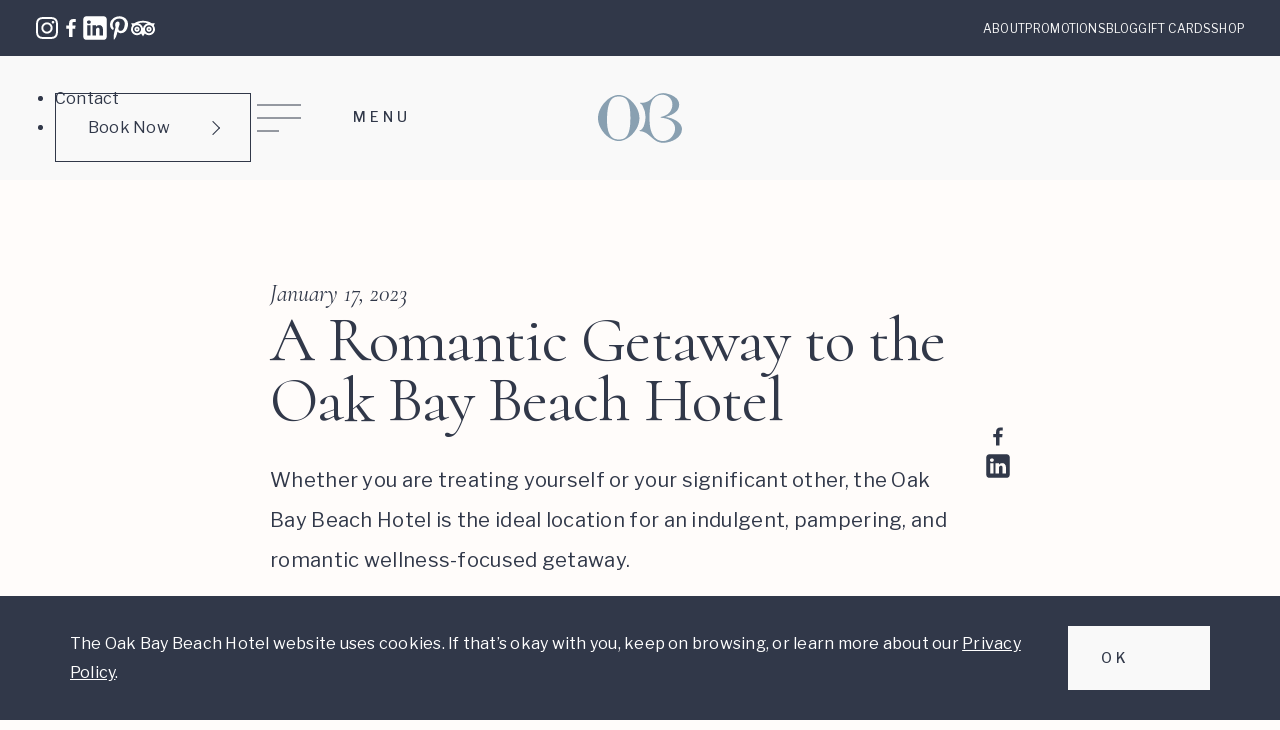

--- FILE ---
content_type: text/html; charset=UTF-8
request_url: https://www.oakbaybeachhotel.com/a-romantic-getaway-to-the-oak-bay-beach-hotel/
body_size: 13321
content:
<!DOCTYPE html><html lang="en-US"><head><meta charset="UTF-8" /><meta http-equiv="X-UA-Compatible" content="IE=edge"><meta name="viewport" content="width=device-width, initial-scale=1"><meta name='robots' content='index, follow, max-image-preview:large, max-snippet:-1, max-video-preview:-1' /><link media="all" href="https://www.oakbaybeachhotel.com/wp-content/cache/autoptimize/css/autoptimize_ce013d9d3278ae0c1926dccd9ce1c325.css" rel="stylesheet"><title>A Romantic Getaway to the Oak Bay Beach Hotel | Victoria Accommodation | Oak Bay Beach Hotel</title><meta name="description" content="Whether you are treating yourself or your significant other, the Oak Bay Beach Hotel is the ideal location for an indulgent, pampering, and romantic wellness-focused getaway. Click here to learn more." /><link rel="canonical" href="https://www.oakbaybeachhotel.com/a-romantic-getaway-to-the-oak-bay-beach-hotel/" /><meta property="og:locale" content="en_US" /><meta property="og:type" content="article" /><meta property="og:title" content="A Romantic Getaway to the Oak Bay Beach Hotel | Victoria Accommodation | Oak Bay Beach Hotel" /><meta property="og:description" content="Whether you are treating yourself or your significant other, the Oak Bay Beach Hotel is the ideal location for an indulgent, pampering, and romantic wellness-focused getaway. Click here to learn more." /><meta property="og:url" content="https://www.oakbaybeachhotel.com/a-romantic-getaway-to-the-oak-bay-beach-hotel/" /><meta property="og:site_name" content="Oak Bay Beach Hotel" /><meta property="article:published_time" content="2023-01-18T00:07:09+00:00" /><meta property="article:modified_time" content="2023-09-13T21:46:29+00:00" /><meta property="og:image" content="https://www.oakbaybeachhotel.com/wp-content/uploads/2022/05/Bogart-Proposals-Valentines-Day-Styled-Shoot-Nov-6-107-1-scaled.jpg" /><meta property="og:image:width" content="2560" /><meta property="og:image:height" content="1706" /><meta property="og:image:type" content="image/jpeg" /><meta name="author" content="Anneke" /><meta name="twitter:card" content="summary_large_image" /> <script type="application/ld+json" class="yoast-schema-graph">{"@context":"https://schema.org","@graph":[{"@type":"Article","@id":"https://www.oakbaybeachhotel.com/a-romantic-getaway-to-the-oak-bay-beach-hotel/#article","isPartOf":{"@id":"https://www.oakbaybeachhotel.com/a-romantic-getaway-to-the-oak-bay-beach-hotel/"},"author":{"name":"Anneke","@id":"https://www.oakbaybeachhotel.com/#/schema/person/39fd12c4416fd999f8eabcea7032434c"},"headline":"A Romantic Getaway to the Oak Bay Beach Hotel","datePublished":"2023-01-18T00:07:09+00:00","dateModified":"2023-09-13T21:46:29+00:00","mainEntityOfPage":{"@id":"https://www.oakbaybeachhotel.com/a-romantic-getaway-to-the-oak-bay-beach-hotel/"},"wordCount":241,"commentCount":0,"publisher":{"@id":"https://www.oakbaybeachhotel.com/#organization"},"image":{"@id":"https://www.oakbaybeachhotel.com/a-romantic-getaway-to-the-oak-bay-beach-hotel/#primaryimage"},"thumbnailUrl":"https://www.oakbaybeachhotel.com/wp-content/uploads/2022/05/Bogart-Proposals-Valentines-Day-Styled-Shoot-Nov-6-107-1-scaled.jpg","keywords":["couples","getaway","love","luxury","Romance","romantic","spa"],"articleSection":["Experiences"],"inLanguage":"en-US","potentialAction":[{"@type":"CommentAction","name":"Comment","target":["https://www.oakbaybeachhotel.com/a-romantic-getaway-to-the-oak-bay-beach-hotel/#respond"]}]},{"@type":"WebPage","@id":"https://www.oakbaybeachhotel.com/a-romantic-getaway-to-the-oak-bay-beach-hotel/","url":"https://www.oakbaybeachhotel.com/a-romantic-getaway-to-the-oak-bay-beach-hotel/","name":"A Romantic Getaway to the Oak Bay Beach Hotel | Victoria Accommodation | Oak Bay Beach Hotel","isPartOf":{"@id":"https://www.oakbaybeachhotel.com/#website"},"primaryImageOfPage":{"@id":"https://www.oakbaybeachhotel.com/a-romantic-getaway-to-the-oak-bay-beach-hotel/#primaryimage"},"image":{"@id":"https://www.oakbaybeachhotel.com/a-romantic-getaway-to-the-oak-bay-beach-hotel/#primaryimage"},"thumbnailUrl":"https://www.oakbaybeachhotel.com/wp-content/uploads/2022/05/Bogart-Proposals-Valentines-Day-Styled-Shoot-Nov-6-107-1-scaled.jpg","datePublished":"2023-01-18T00:07:09+00:00","dateModified":"2023-09-13T21:46:29+00:00","description":"Whether you are treating yourself or your significant other, the Oak Bay Beach Hotel is the ideal location for an indulgent, pampering, and romantic wellness-focused getaway. Click here to learn more.","breadcrumb":{"@id":"https://www.oakbaybeachhotel.com/a-romantic-getaway-to-the-oak-bay-beach-hotel/#breadcrumb"},"inLanguage":"en-US","potentialAction":[{"@type":"ReadAction","target":["https://www.oakbaybeachhotel.com/a-romantic-getaway-to-the-oak-bay-beach-hotel/"]}]},{"@type":"ImageObject","inLanguage":"en-US","@id":"https://www.oakbaybeachhotel.com/a-romantic-getaway-to-the-oak-bay-beach-hotel/#primaryimage","url":"https://www.oakbaybeachhotel.com/wp-content/uploads/2022/05/Bogart-Proposals-Valentines-Day-Styled-Shoot-Nov-6-107-1-scaled.jpg","contentUrl":"https://www.oakbaybeachhotel.com/wp-content/uploads/2022/05/Bogart-Proposals-Valentines-Day-Styled-Shoot-Nov-6-107-1-scaled.jpg","width":2560,"height":1706},{"@type":"BreadcrumbList","@id":"https://www.oakbaybeachhotel.com/a-romantic-getaway-to-the-oak-bay-beach-hotel/#breadcrumb","itemListElement":[{"@type":"ListItem","position":1,"name":"Home","item":"https://www.oakbaybeachhotel.com/"},{"@type":"ListItem","position":2,"name":"Blog","item":"https://www.oakbaybeachhotel.com/blog/"},{"@type":"ListItem","position":3,"name":"A Romantic Getaway to the Oak Bay Beach Hotel"}]},{"@type":"WebSite","@id":"https://www.oakbaybeachhotel.com/#website","url":"https://www.oakbaybeachhotel.com/","name":"Oak Bay Beach Hotel","description":"","publisher":{"@id":"https://www.oakbaybeachhotel.com/#organization"},"potentialAction":[{"@type":"SearchAction","target":{"@type":"EntryPoint","urlTemplate":"https://www.oakbaybeachhotel.com/?s={search_term_string}"},"query-input":{"@type":"PropertyValueSpecification","valueRequired":true,"valueName":"search_term_string"}}],"inLanguage":"en-US"},{"@type":"Organization","@id":"https://www.oakbaybeachhotel.com/#organization","name":"Oak Bay Beach Hotel","url":"https://www.oakbaybeachhotel.com/","logo":{"@type":"ImageObject","inLanguage":"en-US","@id":"https://www.oakbaybeachhotel.com/#/schema/logo/image/","url":"https://www.oakbaybeachhotel.com/wp-content/uploads/2022/02/favicon.png","contentUrl":"https://www.oakbaybeachhotel.com/wp-content/uploads/2022/02/favicon.png","width":512,"height":512,"caption":"Oak Bay Beach Hotel"},"image":{"@id":"https://www.oakbaybeachhotel.com/#/schema/logo/image/"}},{"@type":"Person","@id":"https://www.oakbaybeachhotel.com/#/schema/person/39fd12c4416fd999f8eabcea7032434c","name":"Anneke","image":{"@type":"ImageObject","inLanguage":"en-US","@id":"https://www.oakbaybeachhotel.com/#/schema/person/image/","url":"https://secure.gravatar.com/avatar/c20c7da0646f923d5fe4adb545b3dbca025c883abca2f27f84f14193f766bac6?s=96&d=mm&r=g","contentUrl":"https://secure.gravatar.com/avatar/c20c7da0646f923d5fe4adb545b3dbca025c883abca2f27f84f14193f766bac6?s=96&d=mm&r=g","caption":"Anneke"},"url":"https://www.oakbaybeachhotel.com/author/anneke/"}]}</script> <link rel='dns-prefetch' href='//fonts.googleapis.com' /><link rel="alternate" type="application/rss+xml" title="Oak Bay Beach Hotel &raquo; A Romantic Getaway to the Oak Bay Beach Hotel Comments Feed" href="https://www.oakbaybeachhotel.com/a-romantic-getaway-to-the-oak-bay-beach-hotel/feed/" /><link rel="alternate" title="oEmbed (JSON)" type="application/json+oembed" href="https://www.oakbaybeachhotel.com/wp-json/oembed/1.0/embed?url=https%3A%2F%2Fwww.oakbaybeachhotel.com%2Fa-romantic-getaway-to-the-oak-bay-beach-hotel%2F" /><link rel="alternate" title="oEmbed (XML)" type="text/xml+oembed" href="https://www.oakbaybeachhotel.com/wp-json/oembed/1.0/embed?url=https%3A%2F%2Fwww.oakbaybeachhotel.com%2Fa-romantic-getaway-to-the-oak-bay-beach-hotel%2F&#038;format=xml" /><link rel='stylesheet' id='dashicons-css' href='https://www.oakbaybeachhotel.com/wp-includes/css/dashicons.min.css?ver=6.9' type='text/css' media='all' /><link rel='stylesheet' id='font-cormorant-css' href='https://fonts.googleapis.com/css2?family=Cormorant%3Aital%2Cwght%400%2C400%3B0%2C500%3B1%2C400%3B1%2C500&#038;display=swap&#038;ver=6.9' type='text/css' media='all' /><link rel='stylesheet' id='font-libre-franklin-css' href='https://fonts.googleapis.com/css2?family=Libre+Franklin%3Aital%2Cwght%400%2C400%3B0%2C500%3B0%2C600%3B1%2C400%3B1%2C500&#038;display=swap&#038;ver=6.9' type='text/css' media='all' /> <script type="text/javascript" src="https://www.oakbaybeachhotel.com/wp-includes/js/jquery/jquery.min.js?ver=3.7.1" id="jquery-core-js"></script> <link rel="https://api.w.org/" href="https://www.oakbaybeachhotel.com/wp-json/" /><link rel="alternate" title="JSON" type="application/json" href="https://www.oakbaybeachhotel.com/wp-json/wp/v2/posts/3228" /><link rel="EditURI" type="application/rsd+xml" title="RSD" href="https://www.oakbaybeachhotel.com/xmlrpc.php?rsd" /><meta name="generator" content="WordPress 6.9" /><meta name="generator" content="Everest Forms 3.4.1" /><link rel='shortlink' href='https://www.oakbaybeachhotel.com/?p=3228' /><meta name="facebook-domain-verification" content="5j0nc389v8s8altvlm5geoqex1fe1n" /><link rel="icon" href="https://www.oakbaybeachhotel.com/wp-content/uploads/2022/02/cropped-favicon-32x32.png" sizes="32x32" /><link rel="icon" href="https://www.oakbaybeachhotel.com/wp-content/uploads/2022/02/cropped-favicon-192x192.png" sizes="192x192" /><link rel="apple-touch-icon" href="https://www.oakbaybeachhotel.com/wp-content/uploads/2022/02/cropped-favicon-180x180.png" /><meta name="msapplication-TileImage" content="https://www.oakbaybeachhotel.com/wp-content/uploads/2022/02/cropped-favicon-270x270.png" /></head><body class="wp-singular post-template-default single single-post postid-3228 single-format-standard wp-theme-massive-obb everest-forms-no-js"> <noscript><iframe data-src="https://www.googletagmanager.com/ns.html?id=GTM-KM73KHF"
height="0" width="0" style="display:none;visibility:hidden" src="[data-uri]" class="lazyload" data-load-mode="1"></iframe></noscript> <a href="#main-content" class="hidden">Go to content</a><div class="page-wrapper"><header class="header"><div class="header-1"><div class="container-large"><div class="header-1-inner"><ul class="social-media"><li> <a href="https://www.instagram.com/oakbaybeachhotel/" class="sr-only" target="_blank"> <img data-src="https://www.oakbaybeachhotel.com/wp-content/uploads/2022/02/icon-instagram.svg" alt="Instagram" src="[data-uri]" class="lazyload"> </a></li><li> <a href="http://www.facebook.com/oakbaybeachhotel/" class="sr-only" target="_blank"> <img data-src="https://www.oakbaybeachhotel.com/wp-content/uploads/2022/02/icon-facebook.svg" alt="Facebook" src="[data-uri]" class="lazyload"> </a></li><li> <a href="https://ca.linkedin.com/company/oak-bay-beach-hotel" class="sr-only" target="_blank"> <img data-src="https://www.oakbaybeachhotel.com/wp-content/uploads/2025/02/icon-linkedin-light.svg" alt="LinkedIn" src="[data-uri]" class="lazyload"> </a></li><li> <a href="https://www.pinterest.ca/oakbaybeachhote/_saved/" class="sr-only" target="_blank"> <img data-src="https://www.oakbaybeachhotel.com/wp-content/uploads/2022/02/icon-pinterest.svg" alt="Pinterest" src="[data-uri]" class="lazyload"> </a></li><li> <a href="http://www.tripadvisor.ca/Hotel_Review-g154945-d1162014-Reviews-Oak_Bay_Beach_Hotel-Victoria_Victoria_Capital_Regional_District_Vancouver_Island_Briti.html" class="sr-only" target="_blank"> <img data-src="https://www.oakbaybeachhotel.com/wp-content/uploads/2022/02/icon-tripadvisor.svg" alt="Tripadvisor" src="[data-uri]" class="lazyload"> </a></li></ul><nav class="header-1-menu"><div id="topbar_menu" class="menu-topbar-menu-container"><ul id="menu-topbar-menu" class="menu"><li id="menu-item-430" class="menu-item menu-item-type-post_type menu-item-object-page menu-item-430"><a href="https://www.oakbaybeachhotel.com/about/">About</a></li><li id="menu-item-432" class="menu-item menu-item-type-post_type menu-item-object-page menu-item-432"><a href="https://www.oakbaybeachhotel.com/promotions/">Promotions</a></li><li id="menu-item-431" class="menu-item menu-item-type-post_type menu-item-object-page current_page_parent menu-item-431"><a href="https://www.oakbaybeachhotel.com/blog/">Blog</a></li><li id="menu-item-1525" class="menu-item menu-item-type-post_type menu-item-object-page menu-item-1525"><a href="https://www.oakbaybeachhotel.com/gift-card/">Gift Cards</a></li><li id="menu-item-6229" class="menu-item menu-item-type-custom menu-item-object-custom menu-item-6229"><a href="https://shop.oakbaybeachhotel.com/collections/all">Shop</a></li></ul></div></nav></div></div></div><div class="header-2"><div class="container-large"><div class="header-2-inner"> <a href="https://www.oakbaybeachhotel.com" class="logo" title="Oak Bay Beach Hotel"> <svg xmlns="http://www.w3.org/2000/svg" viewBox="0 0 84.59 50"><g id="Layer_2" data-name="Layer 2"><g id="Layer_1-2" data-name="Layer 1"><path d="M20.86,1.79C11.47,1.79,0,13.39,0,25.15S11.47,48.21,20.86,48.21,41.73,37,41.73,25.15,30.24,1.79,20.86,1.79Zm0,44.84C14.36,46.63,8.65,43,9.1,25S14.37,3.36,20.86,3.36,32.63,5.79,32.63,25,27.36,46.63,20.86,46.63Z" style="fill:#89a0b1"/><path d="M68,24c8.45-2.64,13.42-5.8,13.74-12.13C82,5.07,74.7,1.63,69.22.41A14.17,14.17,0,0,0,57.3,2.74C55.17,4.29,51.92,8,48.43,9a16.66,16.66,0,0,1-5.83.68c-.29,0-.31.11-.31.23,0,.76.36.48,1,.88a5.83,5.83,0,0,1,1.64,1.85A23.88,23.88,0,0,1,47.87,24a27,27,0,0,1-1.56,8.68c-.8,1.84-1.82,3.64-3.09,4.3-.68.34-1.51.19-1.49,1,0,.08,0,.17.2.18a15.85,15.85,0,0,1,6,1.69C53.65,42.89,57.22,50.42,66.24,50c7.92-.39,18.1-5,18.35-13.75C84.75,29.32,75.06,24.74,68,24Zm3.29,22.57a11.44,11.44,0,0,1-15.74-4C51.63,36.54,52,28.09,51.86,24c.09-4.1,0-13.45,3.85-18.2s11-5.7,15.63-1.92S76.05,14.5,72,19.46c-2,2.38-5.92,4-8.66,4.47-.23.06-.24.15-.22.26.11.75.57.58,1.37.68,0,0,6,.39,9.57,3.28l.16.13C81.31,34.93,75.85,43.93,71.25,46.56Z" style="fill:#89a0b1;fill-rule:evenodd"/></g></g></svg> </a><div class="header-2-menu"><div id="header_menu" class="menu-header-menu-container"><ul id="menu-header-menu" class="menu"><li id="menu-item-433" class="menu-item menu-item-type-post_type menu-item-object-page menu-item-433"><a href="https://www.oakbaybeachhotel.com/contact/">Contact</a></li><li id="menu-item-31" class="menu-item menu-item-type-custom menu-item-object-custom menu-item-31"><a target="_blank" href="https://reservations.travelclick.com/114783?RatePlanId=5844617">Book Now</a></li></ul></div></div><div class="header-2-mobile-menu"><div id="mobile_header_menu" class="menu-mobile-header-menu-container"><ul id="menu-mobile-header-menu" class="menu"><li id="menu-item-41" class="menu-item menu-item-type-custom menu-item-object-custom menu-item-41"><a target="_blank" href="https://reservations.travelclick.com/114783?RatePlanId=5844617">Book</a></li></ul></div></div> <button class="main-menu-toggle toggle-menu open-menu" aria-label="Open Menu"> <svg width="44" height="28" viewBox="0 0 44 28" fill="none" xmlns="http://www.w3.org/2000/svg"> <path d="M0 1H44" stroke="#313849"/> <path d="M0 14H44" stroke="#313849"/> <path d="M0 27H22" stroke="#313849"/> </svg> <span> Menu </span> </button> <button class="main-menu-toggle toggle-menu close-menu" aria-label="Close Menu"> <svg width="33" height="32" viewBox="0 0 33 32" fill="none" xmlns="http://www.w3.org/2000/svg"> <path d="M1 31.5564L32.1127 0.443693" stroke="#F9F9F9"/> <path d="M32.1123 31.5564L0.999612 0.443693" stroke="#F9F9F9"/> </svg> <span> Close </span> </button></div></div><div class="header-menu"><div class="container-large"><nav class="main-menu-container"><div id="main_menu" class="menu-main-menu-container"><ul id="menu-main-menu" class="menu"><li id="menu-item-213" class="menu-item menu-item-type-post_type menu-item-object-page menu-item-213"><a href="https://www.oakbaybeachhotel.com/stay/">Stay</a></li><li id="menu-item-442" class="menu-item menu-item-type-post_type menu-item-object-page menu-item-has-children menu-item-442"><a href="https://www.oakbaybeachhotel.com/relax/">Relax</a><button class="sub-menu-toggle"><span class="sr-only">Toggle submenu</span></button><ul class="sub-menu"><li id="menu-item-443" class="menu-item menu-item-type-post_type menu-item-object-page menu-item-443"><a href="https://www.oakbaybeachhotel.com/relax/boathouse-spa/">Boathouse Spa</a></li><li id="menu-item-444" class="menu-item menu-item-type-post_type menu-item-object-page menu-item-444"><a href="https://www.oakbaybeachhotel.com/relax/mineral-pools/">Mineral Pools</a></li><li id="menu-item-1282" class="menu-item menu-item-type-post_type menu-item-object-page menu-item-1282"><a href="https://www.oakbaybeachhotel.com/relax/boathouse-kitchen-bar/">Boathouse Kitchen + Bar</a></li></ul></li><li id="menu-item-438" class="menu-item menu-item-type-post_type menu-item-object-page menu-item-has-children menu-item-438"><a href="https://www.oakbaybeachhotel.com/dine/">Dine</a><button class="sub-menu-toggle"><span class="sr-only">Toggle submenu</span></button><ul class="sub-menu"><li id="menu-item-439" class="menu-item menu-item-type-post_type menu-item-object-page menu-item-439"><a href="https://www.oakbaybeachhotel.com/dine/faro/">FARO</a></li><li id="menu-item-440" class="menu-item menu-item-type-post_type menu-item-object-page menu-item-440"><a href="https://www.oakbaybeachhotel.com/dine/snug-pub/">The Snug</a></li><li id="menu-item-441" class="menu-item menu-item-type-post_type menu-item-object-page menu-item-441"><a href="https://www.oakbaybeachhotel.com/dine/lobby-lounge/">Lobby Lounge</a></li><li id="menu-item-6196" class="menu-item menu-item-type-post_type menu-item-object-page menu-item-6196"><a href="https://www.oakbaybeachhotel.com/dine/in-room-dining/">In-Room Dining</a></li></ul></li><li id="menu-item-445" class="menu-item menu-item-type-post_type menu-item-object-page menu-item-has-children menu-item-445"><a href="https://www.oakbaybeachhotel.com/events/">Events</a><button class="sub-menu-toggle"><span class="sr-only">Toggle submenu</span></button><ul class="sub-menu"><li id="menu-item-446" class="menu-item menu-item-type-post_type menu-item-object-page menu-item-446"><a href="https://www.oakbaybeachhotel.com/events/calendar/">Calendar</a></li><li id="menu-item-447" class="menu-item menu-item-type-post_type menu-item-object-page menu-item-447"><a href="https://www.oakbaybeachhotel.com/events/meetings/">Meetings &#038; Events</a></li><li id="menu-item-448" class="menu-item menu-item-type-post_type menu-item-object-page menu-item-448"><a href="https://www.oakbaybeachhotel.com/events/weddings/">Weddings</a></li></ul></li></ul></div></nav><nav class="secondary-menu-container"><div id="mobile_secondary_menu" class="menu-mobile-secondary-menu-container"><ul id="menu-mobile-secondary-menu" class="menu"><li id="menu-item-434" class="menu-item menu-item-type-post_type menu-item-object-page menu-item-434"><a href="https://www.oakbaybeachhotel.com/about/">About</a></li><li id="menu-item-437" class="menu-item menu-item-type-post_type menu-item-object-page menu-item-437"><a href="https://www.oakbaybeachhotel.com/promotions/">Promotions</a></li><li id="menu-item-435" class="menu-item menu-item-type-post_type menu-item-object-page current_page_parent menu-item-435"><a href="https://www.oakbaybeachhotel.com/blog/">Blog</a></li><li id="menu-item-1511" class="menu-item menu-item-type-post_type menu-item-object-page menu-item-1511"><a href="https://www.oakbaybeachhotel.com/gift-card/">Gift Card</a></li><li id="menu-item-436" class="menu-item menu-item-type-post_type menu-item-object-page menu-item-436"><a href="https://www.oakbaybeachhotel.com/contact/">Contact</a></li></ul></div></nav><ul class="social-media"><li> <a href="https://www.instagram.com/oakbaybeachhotel/" class="sr-only" target="_blank"> <img data-src="https://www.oakbaybeachhotel.com/wp-content/uploads/2022/02/icon-instagram.svg" alt="Instagram" src="[data-uri]" class="lazyload"> </a></li><li> <a href="http://www.facebook.com/oakbaybeachhotel/" class="sr-only" target="_blank"> <img data-src="https://www.oakbaybeachhotel.com/wp-content/uploads/2022/02/icon-facebook.svg" alt="Facebook" src="[data-uri]" class="lazyload"> </a></li><li> <a href="https://ca.linkedin.com/company/oak-bay-beach-hotel" class="sr-only" target="_blank"> <img data-src="https://www.oakbaybeachhotel.com/wp-content/uploads/2025/02/icon-linkedin-light.svg" alt="LinkedIn" src="[data-uri]" class="lazyload"> </a></li><li> <a href="https://www.pinterest.ca/oakbaybeachhote/_saved/" class="sr-only" target="_blank"> <img data-src="https://www.oakbaybeachhotel.com/wp-content/uploads/2022/02/icon-pinterest.svg" alt="Pinterest" src="[data-uri]" class="lazyload"> </a></li><li> <a href="http://www.tripadvisor.ca/Hotel_Review-g154945-d1162014-Reviews-Oak_Bay_Beach_Hotel-Victoria_Victoria_Capital_Regional_District_Vancouver_Island_Briti.html" class="sr-only" target="_blank"> <img data-src="https://www.oakbaybeachhotel.com/wp-content/uploads/2022/02/icon-tripadvisor.svg" alt="Tripadvisor" src="[data-uri]" class="lazyload"> </a></li></ul></div></div></div></header><div id="main-content"></div><main id="page" class="post-container"><div class="post-hero"> <img data-src="https://www.oakbaybeachhotel.com/wp-content/uploads/2022/05/Bogart-Proposals-Valentines-Day-Styled-Shoot-Nov-6-107-1-scaled.jpg" alt="A Romantic Getaway to the Oak Bay Beach Hotel" src="[data-uri]" class="lazyload" style="--smush-placeholder-width: 2560px; --smush-placeholder-aspect-ratio: 2560/1706;"></div><div class="blocks-container"><div class="post-header"> <time>January 17, 2023</time><h1>A Romantic Getaway to the Oak Bay Beach Hotel</h1><p>Whether you are treating yourself or your significant other, the Oak Bay Beach Hotel is the ideal location for an indulgent, pampering, and romantic wellness-focused getaway.</p><ul class="share-box"><li> <a href="https://www.facebook.com/sharer/sharer.php?u=https%3A%2F%2Fwww.oakbaybeachhotel.com%2Fa-romantic-getaway-to-the-oak-bay-beach-hotel%2F" class="share-link" target="_blank"> <svg width="24" height="25" viewBox="0 0 24 25" fill="none" xmlns="http://www.w3.org/2000/svg"> <path d="M13.397 21.4972V13.3012H16.162L16.573 10.0922H13.397V8.04817C13.397 7.12217 13.655 6.48817 14.984 6.48817H16.668V3.62717C15.8487 3.53936 15.0251 3.49696 14.201 3.50017C11.757 3.50017 10.079 4.99217 10.079 7.73117V10.0862H7.33203V13.2952H10.085V21.4972H13.397Z" fill="#313849"/> </svg> </a></li><li> <a href="https://www.linkedin.com/shareArticle?mini=true&url=https%3A%2F%2Fwww.oakbaybeachhotel.com%2Fa-romantic-getaway-to-the-oak-bay-beach-hotel%2F" class="share-link" target="_blank"> <?xml version="1.0" encoding="UTF-8"?> <svg xmlns="http://www.w3.org/2000/svg" xmlns:xlink="http://www.w3.org/1999/xlink" version="1.1" id="Layer_1" x="0px" y="0px" viewBox="0 0 24 24" style="enable-background:new 0 0 24 24;" xml:space="preserve"> <path class="st0" d="M20.8,0.3c1.6,0,2.9,1.3,2.9,2.9v17.7c0,1.6-1.3,2.9-2.9,2.9H3.2c-1.6,0-2.9-1.3-2.9-2.9V3.2 c0-1.6,1.3-2.9,2.9-2.9C3.2,0.3,20.8,0.3,20.8,0.3z M7.6,19.6V9.3H4.2v10.3H7.6z M20,19.6v-5.9c0-3.2-1.7-4.6-3.9-4.6 c-1.8,0-2.6,1-3.1,1.7V9.3H9.5c0,1,0,10.3,0,10.3H13v-5.8c0-0.3,0-0.6,0.1-0.8c0.2-0.6,0.8-1.3,1.8-1.3c1.2,0,1.7,0.9,1.7,2.3v5.5 C16.6,19.6,20,19.6,20,19.6z M5.9,4.4C4.8,4.4,4,5.1,4,6.1c0,1,0.7,1.8,1.9,1.8h0c1.2,0,1.9-0.8,1.9-1.8C7.8,5.1,7.1,4.4,5.9,4.4z"></path> </svg> </a></li></ul></div><p>Begin your experience by checking-in to a spacious one-bedroom guest room with magnificent, sweeping views of the Salish Sea and Mount Baker in the distance. Awaiting in your room upon arrival is a selection of friandises, made up of handcrafted macarons, coconut bites, fruit gelées, dark truffles, bouchons and marshmallow kisses.&nbsp;</p><p>Slip into a cozy, microfibre terry-lined robe and matching slippers to make your walk down to the hotel’s outdoor heated seaside mineral pools and eucalyptus-infused sauna. Open daily, the therapeutic pool and two hot tubs are the perfect way to soak away any stresses or muscle aches. Follow your relaxing pool dip with a luxurious <a href="https://www.oakbaybeachhotel.com/relax/boathouse-spa/"><em>couples treatment at the award-winning Boathouse Spa</em></a>. Discover the Inhale Exhale Body Experience — a powerful healing journey recommended for those seeking balance, renewal, restoration and relaxation for the mind, body and soul. A unique cream is applied from shoulder to toe, followed by invigorating brushing to encourage circulation and a soothing, cocooning wrap with a warm oil head and scalp massage. Finish with a deeply nourishing back massage with a botanical oil application.</p><p>Finish the day with a romantic culinary experience as the Hotel’s fine dining restaurant, The Dining Room, offers a romantic menu created by Executive Chef Kreg Graham.</p><p>Finally, retire to your guest room for a restful sleep on an Oak Bay Beach Hotel custom pillow-top mattress.  </p><div class="wp-block-buttons is-layout-flex wp-block-buttons-is-layout-flex"><div class="wp-block-button"><a class="wp-block-button__link wp-element-button" href="mailto:stay@oakbaybeachhotel.com" target="_blank" rel="noreferrer noopener">contact our team</a></div></div></div></main><section class="related-content"><div class="container"><div class="related-content-inner"><h3 data-animation>Related Posts</h3><div class="posts-grid"><div class="posts-grid-item" data-animation> <a href="https://www.oakbaybeachhotel.com/set-new-intentions-this-new-year/"> <img data-src="https://www.oakbaybeachhotel.com/wp-content/uploads/2024/10/DSC08881-scaled-e1730245774627-680x380.jpg" alt="Set New Intentions this New Year" src="[data-uri]" class="lazyload" style="--smush-placeholder-width: 680px; --smush-placeholder-aspect-ratio: 680/380;"> </a> <time>October 29, 2024</time><h4> <a href="https://www.oakbaybeachhotel.com/set-new-intentions-this-new-year/"> Set New Intentions this New Year </a></h4><p>Start your wellness journey at the Oak Bay Beach Hotel, where you can embrace new routines in a serene, oceanfront setting. Explore a curated selection of experiences designed to rejuvenate, refresh, and inspire, beginning the new year with new intentions.</p> <a class="button-link-light" href="https://www.oakbaybeachhotel.com/set-new-intentions-this-new-year/"> Read more </a></div><div class="posts-grid-item" data-animation> <a href="https://www.oakbaybeachhotel.com/local-guide-alfresco-afternoons/"> <img data-src="https://www.oakbaybeachhotel.com/wp-content/uploads/2025/07/OBBH-Wine-Maker-Dinner-beSEA-Photo-100-680x380.jpg" alt="A Local’s Guide to the Ultimate Al Fresco Weekend" src="[data-uri]" class="lazyload" style="--smush-placeholder-width: 680px; --smush-placeholder-aspect-ratio: 680/380;"> </a> <time>July 16, 2025</time><h4> <a href="https://www.oakbaybeachhotel.com/local-guide-alfresco-afternoons/"> A Local’s Guide to the Ultimate Al Fresco Weekend </a></h4><p>Summer weekends in Oak Bay reach new heights with our Al Fresco Garden Party Series, a lively gathering on the Seaside Terrace.</p> <a class="button-link-light" href="https://www.oakbaybeachhotel.com/local-guide-alfresco-afternoons/"> Read more </a></div><div class="posts-grid-item" data-animation> <a href="https://www.oakbaybeachhotel.com/date-night-for-two-snug/"> <img data-src="https://www.oakbaybeachhotel.com/wp-content/uploads/2025/06/OBBH-Spring2025-NoraHamade-02531-680x380.jpg" alt="The Snug Pub Date Night For Two" src="[data-uri]" class="lazyload" style="--smush-placeholder-width: 680px; --smush-placeholder-aspect-ratio: 680/380;"> </a> <time>June 17, 2025</time><h4> <a href="https://www.oakbaybeachhotel.com/date-night-for-two-snug/"> The Snug Pub Date Night For Two </a></h4><p>Experience the perfect date night for two &#8211; three courses, a bottle of wine, and incredible views.</p> <a class="button-link-light" href="https://www.oakbaybeachhotel.com/date-night-for-two-snug/"> Read more </a></div></div> <a class="button-outline-light" href="https://www.oakbaybeachhotel.com/blog/" data-animation> View all </a></div></div></section><footer class="footer"><div class="footer-1" data-animation><div class="container"><div class="footer-1-1"> <a href="https://www.oakbaybeachhotel.com" class="logo" title="Oak Bay Beach Hotel"> <svg width="532" height="50" viewBox="0 0 532 50" fill="none" xmlns="http://www.w3.org/2000/svg"> <g clip-path="url(#clip0_197_2494)"> <path d="M74.1697 17.832C70.0443 17.832 67.1602 20.7222 67.1602 24.864C67.1602 29.0057 69.8937 31.6469 73.9832 31.6469C77.4772 31.6469 80.9927 29.4689 80.9927 24.6012C80.9927 20.5494 78.2449 17.832 74.1697 17.832ZM74.0549 30.5821C70.6614 30.5821 68.8821 27.685 68.8821 24.8225C68.8821 21.9599 70.4963 18.8968 74.098 18.8968C77.6996 18.8968 79.2493 21.8977 79.2493 24.6634C79.2493 28.1552 77.1113 30.5821 74.0549 30.5821Z" fill="#313849"/> <path d="M97.8528 26.1155C98.2259 27.0282 99.3953 29.5727 99.7469 30.1327C100.072 30.6648 100.426 31.1796 100.809 31.6746H97.7021C97.7788 31.4181 97.8222 31.1533 97.8313 30.8864C97.8034 30.085 97.6082 29.2972 97.2573 28.5701L96.4179 26.6202C94.7247 26.5649 93.6485 26.5442 91.3957 26.5303L90.6137 28.0515C89.5733 30.0774 89.3509 30.7758 89.2792 31.6746H86.6748C88.3824 29.4482 88.4397 29.3583 90.4486 25.6522L94.3731 18.0879L97.8528 26.1155ZM95.9157 25.348L94.0933 21.0127L92.0127 25.2028L95.9157 25.348Z" fill="#313849"/> <path d="M114.835 23.2807L113.888 24.2626C114.275 24.7466 118.946 30.1052 120.969 31.6679H117.999C117.848 31.1285 117.698 30.6584 116.234 29.0819L113.091 25.7699L111.822 24.4977V27.7958C111.74 29.1068 111.918 30.4208 112.345 31.6679H109.892C110.221 30.5553 110.378 29.402 110.358 28.2452V21.7596C110.401 20.5562 110.244 19.3539 109.892 18.1987H112.195C111.903 19.1989 111.777 20.2374 111.822 21.2756V24.2695L116.327 19.6853C116.811 19.2623 117.212 18.7587 117.511 18.1987H120.137C119.473 18.7336 118.838 19.3013 118.236 19.8996L114.835 23.2807Z" fill="#313849"/> <path d="M142.479 20.833C142.535 19.9189 142.329 19.0075 141.883 18.1987H144.653C145.976 18.3218 147.228 18.8335 148.24 19.6645C148.743 20.11 149.045 20.7284 149.079 21.3862C149.079 22.6239 147.903 23.661 146.511 24.4493C147.329 24.8296 149.689 25.8874 149.689 28.1623C149.691 28.5412 149.615 28.9168 149.464 29.267C149.314 29.6171 149.093 29.935 148.814 30.202C147.718 31.0953 146.345 31.6132 144.911 31.6748H141.898C142.325 30.9368 142.531 30.099 142.493 29.2548L142.479 20.833ZM143.964 24.2902C146.755 24.0966 147.207 22.5547 147.207 21.801C147.185 21.3176 147.018 20.8507 146.726 20.4568C146.435 20.0629 146.031 19.7589 145.564 19.5815C145.056 19.3659 144.504 19.2619 143.95 19.2773L143.964 24.2902ZM144.617 30.6376C146.31 30.6376 147.874 29.4691 147.874 27.9687C147.874 26.1225 145.435 24.8641 143.964 24.7189L144.043 30.6376H144.617Z" fill="#313849"/> <path d="M167.676 26.1155C168.042 27.0282 169.219 29.5727 169.57 30.1327C169.895 30.6648 170.249 31.1796 170.632 31.6746H167.525C167.602 31.4181 167.645 31.1533 167.654 30.8864C167.623 30.0854 167.428 29.2983 167.081 28.5701L166.241 26.6202C164.548 26.5649 163.472 26.5442 161.219 26.5303L160.437 28.0515C159.397 30.0774 159.174 30.7758 159.102 31.6746H156.52C158.227 29.4482 158.284 29.3583 160.293 25.6522L164.218 18.0879L167.676 26.1155ZM165.775 25.3549L163.952 21.0196L161.872 25.2097L165.775 25.3549Z" fill="#313849"/> <path d="M181.846 25.0579V29.7527C181.834 30.4125 181.966 31.0673 182.233 31.6749H179.909C180.249 30.9617 180.393 30.1756 180.325 29.3932V25.0579C179.693 23.9101 177.85 21.1028 177.161 20.1694C176.652 19.4542 176.065 18.7935 175.41 18.1988H178.201C178.423 19.5817 179.543 21.1512 181.25 23.5713C181.681 22.9628 182.068 22.3543 182.463 21.7251L183.575 19.9343C183.875 19.5226 184.072 19.0491 184.149 18.5514L184.113 18.1919H186.918C186.23 18.8848 185.597 19.6268 185.024 20.4114L181.846 25.0579Z" fill="#313849"/> <path d="M231.516 0.794922C221.938 0.794922 210.186 12.2589 210.186 23.8682C210.186 35.4774 221.909 46.651 231.516 46.651C241.122 46.651 252.853 35.588 252.853 23.8682C252.853 12.1483 241.108 0.794922 231.516 0.794922ZM231.516 45.0953C224.872 45.0953 219.032 41.5344 219.484 23.723C219.936 5.91156 224.872 2.35755 231.516 2.35755C238.159 2.35755 243.54 4.74994 243.54 23.723C243.54 42.696 238.166 45.0953 231.523 45.0953H231.516Z" fill="#D1CCC8"/> <path fill-rule="evenodd" clip-rule="evenodd" d="M278.028 23.6819C286.673 21.089 291.753 17.9499 292.076 11.6993C292.42 4.99233 284.901 1.59738 279.312 0.408112C277.23 -0.102377 275.055 -0.16128 272.946 0.235675C270.837 0.63263 268.846 1.47554 267.116 2.70367C264.963 4.23866 261.613 7.9171 258.04 8.84363C256.111 9.41287 254.092 9.647 252.078 9.53507C251.783 9.53507 251.762 9.63878 251.762 9.74941C251.719 10.5031 252.128 10.2265 252.788 10.6344C253.473 11.1215 254.043 11.7438 254.46 12.4599C256.423 15.9036 257.459 19.7666 257.473 23.6957C257.43 26.6188 256.89 29.5153 255.873 32.2695C255.062 34.088 254.008 35.8719 252.687 36.5149C251.97 36.8537 251.145 36.7016 251.166 37.4553C251.166 37.5313 251.166 37.6212 251.367 37.6351C253.502 37.7934 255.582 38.3599 257.487 39.3014C263.356 42.3922 267.015 49.832 276.234 49.3964C284.335 49.0161 294.752 44.4181 295.003 35.8166C295.197 28.9437 285.296 24.4217 278.028 23.6819ZM281.386 45.9807C276.105 48.9124 269.268 47.9444 265.3 42.0119C261.333 36.0793 261.656 27.7268 261.562 23.6819C261.656 19.63 261.562 10.3924 265.501 5.7045C269.44 1.01656 276.751 0.076204 281.465 3.80305C286.178 7.52989 286.279 14.3129 282.103 19.2083C280.102 21.5591 276.048 23.1495 273.243 23.6196C273.013 23.6819 272.999 23.7717 273.02 23.8755C273.135 24.6222 273.601 24.4563 274.419 24.5669C274.419 24.5669 280.554 24.9472 284.205 27.8028L284.37 27.9342C291.674 34.489 286.092 43.374 281.386 45.9807Z" fill="#D1CCC8"/> <path d="M320.071 20.833C320.127 19.9189 319.921 19.0075 319.476 18.1987H322.252C323.575 18.3244 324.826 18.8358 325.839 19.6645C326.344 20.1122 326.645 20.733 326.679 21.3931C326.679 22.6308 325.502 23.6679 324.11 24.4562C324.928 24.8365 327.289 25.8944 327.289 28.1692C327.295 28.5539 327.221 28.9359 327.07 29.2923C326.92 29.6487 326.697 29.9722 326.413 30.2435C325.315 31.1382 323.94 31.6562 322.503 31.7163H319.49C319.917 30.9783 320.123 30.1405 320.085 29.2962L320.071 20.833ZM321.563 24.2902C324.354 24.0966 324.799 22.5547 324.799 21.801C324.777 21.3177 324.612 20.8506 324.321 20.4557C324.031 20.0609 323.629 19.755 323.163 19.5746C322.653 19.3597 322.099 19.2559 321.542 19.2704L321.563 24.2902ZM322.209 30.6445C323.909 30.6445 325.474 29.476 325.474 27.9687C325.474 26.1225 323.034 24.8641 321.563 24.7258L321.635 30.6445H322.209Z" fill="#313849"/> <path d="M345.254 20.0104C343.768 19.5152 342.206 19.2651 340.633 19.2706V20.4045V24.3319H343.188L345.139 24.3664L344.063 26.1434C342.998 25.6836 341.843 25.4479 340.677 25.452L340.583 29.4347C340.544 29.8107 340.561 30.1903 340.633 30.5617C343.632 30.4926 344.859 30.2575 346.947 29.3448L345.663 31.6749H338.417C338.943 30.7143 339.191 29.6346 339.134 28.5496V21.2066C339.146 20.1882 338.949 19.1777 338.553 18.2334H346.244L345.254 20.0104Z" fill="#313849"/> <path d="M367.302 26.1293C367.675 27.042 368.851 29.5865 369.203 30.1466C369.529 30.678 369.883 31.1927 370.265 31.6885H367.158C367.236 31.4321 367.279 31.1672 367.287 30.9002C367.257 30.0983 367.06 29.3104 366.706 28.5839L365.874 26.6271C364.181 26.5718 363.097 26.558 360.852 26.5373L360.07 28.0653C359.022 30.0913 358.8 30.7896 358.728 31.6885H356.124C357.831 29.462 357.888 29.3722 359.897 25.6591L363.829 18.0879L367.302 26.1293ZM365.372 25.3549L363.542 21.0127L361.461 25.2097L365.372 25.3549Z" fill="#313849"/> <path d="M390.834 30.8243C389.365 31.4729 387.772 31.8169 386.156 31.8338C381.485 31.8338 379.29 27.9894 379.29 25.0508C379.29 21.3724 382.232 18.0742 387.125 18.0742C388.295 18.0981 389.458 18.2535 390.59 18.5375V20.8676C389.472 19.8309 387.987 19.2427 386.436 19.222C383.566 19.222 381.077 21.4968 381.077 25.0646C381.077 28.5218 383.329 30.5408 386.249 30.5408C388.011 30.4849 389.691 29.814 390.977 28.6532L390.834 30.8243Z" fill="#313849"/> <path d="M412.057 27.3671C412.057 30.0361 412.358 30.9142 412.638 31.6886H410.105C410.45 30.6651 410.595 29.5893 410.536 28.5149V25.4449H403.813V28.1554C403.766 29.3539 403.943 30.5508 404.337 31.6886H401.819C402.183 30.711 402.36 29.6779 402.342 28.6394V22.5201C402.285 19.5954 402.285 19.2704 401.761 18.1987H404.294C403.938 19.227 403.788 20.3108 403.849 21.3931V24.2418L410.572 24.1727V21.1235C410.585 20.1288 410.419 19.1394 410.084 18.1987H412.559C412.187 19.1044 412.011 20.0738 412.042 21.0474L412.057 27.3671Z" fill="#313849"/> <path d="M449.652 27.3671C449.652 30.0361 449.946 30.9142 450.225 31.6886H447.736C448.073 30.6636 448.216 29.5887 448.159 28.5149V25.4449H441.437V28.1554C441.389 29.3539 441.567 30.5508 441.96 31.6886H439.413C439.773 30.71 439.948 29.6773 439.93 28.6394V22.5201C439.88 19.5954 439.88 19.2704 439.356 18.1987H441.889C441.529 19.2262 441.376 20.3103 441.437 21.3931V24.2418L448.159 24.1727V21.1235C448.174 20.1292 448.011 19.14 447.679 18.1987H450.154C449.78 19.1039 449.601 20.0733 449.63 21.0474L449.652 27.3671Z" fill="#313849"/> <path d="M489.872 28.8123C489.801 29.7872 489.966 30.7647 490.353 31.6679H487.914C488.254 30.7527 488.412 29.7839 488.38 28.8123V19.2497C486.594 19.3603 485.216 19.4502 483.968 20.114L484.621 18.1572H494.486C494.143 18.7251 493.88 19.3342 493.704 19.9688C492.778 19.4502 492.362 19.3949 489.98 19.2774C489.923 19.9273 489.908 20.8262 489.908 21.4692L489.872 28.8123Z" fill="#313849"/> <path d="M511.59 20.0104C510.106 19.5149 508.547 19.2648 506.977 19.2706V20.4045V24.3319H509.524L511.475 24.3664L510.399 26.1434C509.334 25.6836 508.179 25.4479 507.012 25.452L506.919 29.4347C506.877 29.8109 506.897 30.1912 506.977 30.5617C509.968 30.4926 511.202 30.2575 513.283 29.3448L511.999 31.6749H504.774C505.304 30.7155 505.552 29.6349 505.491 28.5496V21.2066C505.504 20.1882 505.306 19.1777 504.91 18.2334H512.601L511.59 20.0104Z" fill="#313849"/> <path d="M525.982 28.3144C525.982 28.8537 525.982 29.6973 526.053 30.5754C527.912 30.5941 529.759 30.2896 531.506 29.6765L530.559 31.6886H524.023C524.381 30.5018 524.527 29.2648 524.453 28.0309V21.0474C524.496 20.0743 524.325 19.1036 523.951 18.1987H526.484C526.083 19.2339 525.912 20.3386 525.982 21.4415V28.3144Z" fill="#313849"/> <path d="M468.542 17.9497C464.151 17.9497 461.088 20.8606 461.088 25.03C461.088 29.1994 463.958 31.8614 468.313 31.8614C472.022 31.8614 475.767 29.6627 475.767 24.7604C475.789 20.6878 472.847 17.9497 468.542 17.9497ZM468.406 30.8865C464.747 30.8865 462.831 27.9202 462.831 24.9885C462.831 22.0568 464.568 18.9246 468.456 18.9246C472.345 18.9246 474.024 21.9877 474.024 24.8433C474.002 28.3973 471.706 30.8865 468.406 30.8865Z" fill="#313849"/> <path d="M6.42699 28.8121C6.35497 29.7847 6.51957 30.7602 6.90769 31.6608H4.45398C4.79431 30.748 4.95254 29.7815 4.92033 28.8121V19.2633C3.13386 19.3739 1.76351 19.4638 0.515137 20.1276L1.16802 18.1708H11.0187C10.676 18.7387 10.413 19.3479 10.2367 19.9824C9.31118 19.4638 8.90222 19.4085 6.52026 19.291C6.46286 19.9409 6.44852 20.8329 6.44852 21.4828L6.42699 28.8121Z" fill="#313849"/> <path d="M28.819 27.3532C28.819 30.0221 29.1203 30.9002 29.393 31.6677H26.8675C27.2128 30.6468 27.3587 29.5731 27.298 28.5009V25.4379H20.5826V28.1207C20.534 29.317 20.7115 30.5118 21.1063 31.647H18.5593C18.9227 30.6718 19.0978 29.6407 19.0759 28.6047V22.4924C19.0257 19.5745 19.0257 19.2495 18.502 18.1778H21.0274C20.6761 19.2047 20.5253 20.2855 20.5826 21.3653V24.214L27.298 24.1449V21.0957C27.3103 20.1033 27.1452 19.1162 26.8101 18.1778H29.2854C28.9112 19.083 28.7329 20.0525 28.7616 21.0265L28.819 27.3532Z" fill="#313849"/> <path d="M46.117 20.0104C44.6335 19.5149 43.0737 19.2648 41.5037 19.2706L41.5396 20.4045V24.325H44.0866L46.0381 24.3595L44.9619 26.1365C43.896 25.6793 42.7421 25.4437 41.5755 25.4451L41.4894 29.4278C41.4499 29.8038 41.4669 30.1834 41.5396 30.5548C44.5314 30.4787 45.7582 30.2506 47.8461 29.3379L46.5618 31.6611H39.2939C39.8201 30.7053 40.068 29.6302 40.0114 28.5496V21.2066C40.0235 20.1882 39.826 19.1777 39.4303 18.2334H47.1142L46.117 20.0104Z" fill="#313849"/> </g> <defs> <clipPath id="clip0_197_2494"> <rect width="531.013" height="49.3962" fill="white" transform="translate(0.493652)"/> </clipPath> </defs> </svg> </a></div><nav class="footer-1-2"><div id="footer_menu_1" class="menu-footer-menu-1-container"><ul id="menu-footer-menu-1" class="menu"><li id="menu-item-214" class="menu-item menu-item-type-post_type menu-item-object-page menu-item-214"><a href="https://www.oakbaybeachhotel.com/stay/">Stay</a></li><li id="menu-item-422" class="menu-item menu-item-type-post_type menu-item-object-page menu-item-422"><a href="https://www.oakbaybeachhotel.com/relax/">Relax</a></li><li id="menu-item-420" class="menu-item menu-item-type-post_type menu-item-object-page menu-item-420"><a href="https://www.oakbaybeachhotel.com/dine/">Dine</a></li><li id="menu-item-421" class="menu-item menu-item-type-post_type menu-item-object-page menu-item-421"><a href="https://www.oakbaybeachhotel.com/events/">Events</a></li></ul></div></nav><div class="footer-1-3"><nav class="footer-menu"><div id="footer_menu_2" class="menu-footer-menu-2-container"><ul id="menu-footer-menu-2" class="menu"><li id="menu-item-426" class="menu-item menu-item-type-post_type menu-item-object-page menu-item-426"><a href="https://www.oakbaybeachhotel.com/about/">About</a></li><li id="menu-item-425" class="menu-item menu-item-type-post_type menu-item-object-page menu-item-425"><a href="https://www.oakbaybeachhotel.com/promotions/">Promotions</a></li><li id="menu-item-935" class="menu-item menu-item-type-post_type menu-item-object-page menu-item-935"><a href="https://www.oakbaybeachhotel.com/gift-card/">Gift Card</a></li><li id="menu-item-427" class="menu-item menu-item-type-post_type menu-item-object-page menu-item-427"><a href="https://www.oakbaybeachhotel.com/faq/">FAQ</a></li><li id="menu-item-6228" class="menu-item menu-item-type-custom menu-item-object-custom menu-item-6228"><a href="https://shop.oakbaybeachhotel.com/collections/all">Shop</a></li><li id="menu-item-6237" class="menu-item menu-item-type-post_type menu-item-object-page menu-item-6237"><a href="https://www.oakbaybeachhotel.com/social-media-collaboration/">Social Media Collaborations</a></li></ul></div></nav><ul class="social-media"><li> <a href="https://www.instagram.com/oakbaybeachhotel/" class="sr-only" target="_blank"> <img data-src="https://www.oakbaybeachhotel.com/wp-content/uploads/2022/03/icon-instagram-dark.svg" alt="Instagram" src="[data-uri]" class="lazyload"> </a></li><li> <a href="http://www.facebook.com/oakbaybeachhotel/" class="sr-only" target="_blank"> <img data-src="https://www.oakbaybeachhotel.com/wp-content/uploads/2022/03/icon-facebook-dark.svg" alt="Facebook" src="[data-uri]" class="lazyload"> </a></li><li> <a href="https://ca.linkedin.com/company/oak-bay-beach-hotel" class="sr-only" target="_blank"> <img data-src="https://www.oakbaybeachhotel.com/wp-content/uploads/2025/02/icon-linkedin-dark.svg" alt="LinkedIn" src="[data-uri]" class="lazyload"> </a></li><li> <a href="https://www.pinterest.ca/oakbaybeachhote/_saved/" class="sr-only" target="_blank"> <img data-src="https://www.oakbaybeachhotel.com/wp-content/uploads/2022/03/icon-pinterest-dark.svg" alt="Pinterest" src="[data-uri]" class="lazyload"> </a></li><li> <a href="http://www.tripadvisor.ca/Hotel_Review-g154945-d1162014-Reviews-Oak_Bay_Beach_Hotel-Victoria_Victoria_Capital_Regional_District_Vancouver_Island_Briti.html" class="sr-only" target="_blank"> <img data-src="https://www.oakbaybeachhotel.com/wp-content/uploads/2022/03/icon-tripadvisor-dark.svg" alt="Tripadvisor" src="[data-uri]" class="lazyload"> </a></li></ul></div></div></div><div class="footer-2"><div class="container-large"><div class="footer-2-inner"><nav class="copyright-menu"><div id="copyright_menu" class="menu-copyright-menu-container"><ul id="menu-copyright-menu" class="menu"><li id="menu-item-429" class="menu-item menu-item-type-post_type menu-item-object-page menu-item-privacy-policy menu-item-429"><a rel="privacy-policy" href="https://www.oakbaybeachhotel.com/privacy-policy/">Privacy Policy</a></li><li id="menu-item-428" class="menu-item menu-item-type-post_type menu-item-object-page menu-item-428"><a href="https://www.oakbaybeachhotel.com/terms-of-service/">Terms of Service</a></li></ul></div></nav><div class="copyright"> &copy; 2026 Oak Bay Beach Hotel. All rights reserved.</div><div class="agency"> <a href="https://takt.inc" target="_blank">Website Design by Takt</a></div></div></div></div></footer><div class="cookie-disclosure"><div class="container"><div class="cookie-disclosure-inner"><div class="cookie-disclosure-message"><p>The Oak Bay Beach Hotel website uses cookies. If that’s okay with you, keep on browsing, or learn more about our <a href="https://www.oakbaybeachhotel.com/privacy-policy/">Privacy Policy</a>.</p></div> <button class="button-filled-dark close-cookie-disclosure"> Ok </button></div></div></div> <script type="speculationrules">{"prefetch":[{"source":"document","where":{"and":[{"href_matches":"/*"},{"not":{"href_matches":["/wp-*.php","/wp-admin/*","/wp-content/uploads/*","/wp-content/*","/wp-content/plugins/*","/wp-content/themes/massive-obb/*","/*\\?(.+)"]}},{"not":{"selector_matches":"a[rel~=\"nofollow\"]"}},{"not":{"selector_matches":".no-prefetch, .no-prefetch a"}}]},"eagerness":"conservative"}]}</script>  <script id="wp-emoji-settings" type="application/json">{"baseUrl":"https://s.w.org/images/core/emoji/17.0.2/72x72/","ext":".png","svgUrl":"https://s.w.org/images/core/emoji/17.0.2/svg/","svgExt":".svg","source":{"concatemoji":"https://www.oakbaybeachhotel.com/wp-includes/js/wp-emoji-release.min.js?ver=6.9"}}</script> <script type="module">/*! This file is auto-generated */
const a=JSON.parse(document.getElementById("wp-emoji-settings").textContent),o=(window._wpemojiSettings=a,"wpEmojiSettingsSupports"),s=["flag","emoji"];function i(e){try{var t={supportTests:e,timestamp:(new Date).valueOf()};sessionStorage.setItem(o,JSON.stringify(t))}catch(e){}}function c(e,t,n){e.clearRect(0,0,e.canvas.width,e.canvas.height),e.fillText(t,0,0);t=new Uint32Array(e.getImageData(0,0,e.canvas.width,e.canvas.height).data);e.clearRect(0,0,e.canvas.width,e.canvas.height),e.fillText(n,0,0);const a=new Uint32Array(e.getImageData(0,0,e.canvas.width,e.canvas.height).data);return t.every((e,t)=>e===a[t])}function p(e,t){e.clearRect(0,0,e.canvas.width,e.canvas.height),e.fillText(t,0,0);var n=e.getImageData(16,16,1,1);for(let e=0;e<n.data.length;e++)if(0!==n.data[e])return!1;return!0}function u(e,t,n,a){switch(t){case"flag":return n(e,"\ud83c\udff3\ufe0f\u200d\u26a7\ufe0f","\ud83c\udff3\ufe0f\u200b\u26a7\ufe0f")?!1:!n(e,"\ud83c\udde8\ud83c\uddf6","\ud83c\udde8\u200b\ud83c\uddf6")&&!n(e,"\ud83c\udff4\udb40\udc67\udb40\udc62\udb40\udc65\udb40\udc6e\udb40\udc67\udb40\udc7f","\ud83c\udff4\u200b\udb40\udc67\u200b\udb40\udc62\u200b\udb40\udc65\u200b\udb40\udc6e\u200b\udb40\udc67\u200b\udb40\udc7f");case"emoji":return!a(e,"\ud83e\u1fac8")}return!1}function f(e,t,n,a){let r;const o=(r="undefined"!=typeof WorkerGlobalScope&&self instanceof WorkerGlobalScope?new OffscreenCanvas(300,150):document.createElement("canvas")).getContext("2d",{willReadFrequently:!0}),s=(o.textBaseline="top",o.font="600 32px Arial",{});return e.forEach(e=>{s[e]=t(o,e,n,a)}),s}function r(e){var t=document.createElement("script");t.src=e,t.defer=!0,document.head.appendChild(t)}a.supports={everything:!0,everythingExceptFlag:!0},new Promise(t=>{let n=function(){try{var e=JSON.parse(sessionStorage.getItem(o));if("object"==typeof e&&"number"==typeof e.timestamp&&(new Date).valueOf()<e.timestamp+604800&&"object"==typeof e.supportTests)return e.supportTests}catch(e){}return null}();if(!n){if("undefined"!=typeof Worker&&"undefined"!=typeof OffscreenCanvas&&"undefined"!=typeof URL&&URL.createObjectURL&&"undefined"!=typeof Blob)try{var e="postMessage("+f.toString()+"("+[JSON.stringify(s),u.toString(),c.toString(),p.toString()].join(",")+"));",a=new Blob([e],{type:"text/javascript"});const r=new Worker(URL.createObjectURL(a),{name:"wpTestEmojiSupports"});return void(r.onmessage=e=>{i(n=e.data),r.terminate(),t(n)})}catch(e){}i(n=f(s,u,c,p))}t(n)}).then(e=>{for(const n in e)a.supports[n]=e[n],a.supports.everything=a.supports.everything&&a.supports[n],"flag"!==n&&(a.supports.everythingExceptFlag=a.supports.everythingExceptFlag&&a.supports[n]);var t;a.supports.everythingExceptFlag=a.supports.everythingExceptFlag&&!a.supports.flag,a.supports.everything||((t=a.source||{}).concatemoji?r(t.concatemoji):t.wpemoji&&t.twemoji&&(r(t.twemoji),r(t.wpemoji)))});
//# sourceURL=https://www.oakbaybeachhotel.com/wp-includes/js/wp-emoji-loader.min.js</script> </div> <script defer src="https://www.oakbaybeachhotel.com/wp-content/cache/autoptimize/js/autoptimize_b2cc16e76c985c5384ebe92c1d315a93.js"></script></body></html>

--- FILE ---
content_type: image/svg+xml
request_url: https://www.oakbaybeachhotel.com/wp-content/uploads/2022/02/icon-instagram.svg
body_size: 1137
content:
<?xml version="1.0" encoding="UTF-8"?> <svg xmlns="http://www.w3.org/2000/svg" width="24" height="24" viewBox="0 0 24 24" fill="none"><path fill-rule="evenodd" clip-rule="evenodd" d="M7.465 1.066C8.638 1.012 9.012 1 12 1C14.988 1 15.362 1.013 16.534 1.066C17.706 1.119 18.506 1.306 19.206 1.577C19.939 1.854 20.604 2.287 21.154 2.847C21.714 3.396 22.146 4.06 22.422 4.794C22.694 5.494 22.88 6.294 22.934 7.464C22.988 8.639 23 9.013 23 12C23 14.988 22.987 15.362 22.934 16.535C22.881 17.705 22.694 18.505 22.422 19.205C22.146 19.9391 21.7133 20.6042 21.154 21.154C20.604 21.714 19.939 22.146 19.206 22.422C18.506 22.694 17.706 22.88 16.536 22.934C15.362 22.988 14.988 23 12 23C9.012 23 8.638 22.987 7.465 22.934C6.295 22.881 5.495 22.694 4.795 22.422C4.06092 22.146 3.39582 21.7133 2.846 21.154C2.28638 20.6047 1.85331 19.9399 1.577 19.206C1.306 18.506 1.12 17.706 1.066 16.536C1.012 15.361 1 14.987 1 12C1 9.012 1.013 8.638 1.066 7.466C1.119 6.294 1.306 5.494 1.577 4.794C1.85372 4.06008 2.28712 3.39531 2.847 2.846C3.39604 2.2865 4.06047 1.85344 4.794 1.577C5.494 1.306 6.294 1.12 7.464 1.066H7.465ZM16.445 3.046C15.285 2.993 14.937 2.982 12 2.982C9.063 2.982 8.715 2.993 7.555 3.046C6.482 3.095 5.9 3.274 5.512 3.425C4.999 3.625 4.632 3.862 4.247 4.247C3.88205 4.60205 3.60118 5.03428 3.425 5.512C3.274 5.9 3.095 6.482 3.046 7.555C2.993 8.715 2.982 9.063 2.982 12C2.982 14.937 2.993 15.285 3.046 16.445C3.095 17.518 3.274 18.1 3.425 18.488C3.601 18.965 3.882 19.398 4.247 19.753C4.602 20.118 5.035 20.399 5.512 20.575C5.9 20.726 6.482 20.905 7.555 20.954C8.715 21.007 9.062 21.018 12 21.018C14.938 21.018 15.285 21.007 16.445 20.954C17.518 20.905 18.1 20.726 18.488 20.575C19.001 20.375 19.368 20.138 19.753 19.753C20.118 19.398 20.399 18.965 20.575 18.488C20.726 18.1 20.905 17.518 20.954 16.445C21.007 15.285 21.018 14.937 21.018 12C21.018 9.063 21.007 8.715 20.954 7.555C20.905 6.482 20.726 5.9 20.575 5.512C20.375 4.999 20.138 4.632 19.753 4.247C19.3979 3.88207 18.9657 3.60121 18.488 3.425C18.1 3.274 17.518 3.095 16.445 3.046V3.046ZM10.595 15.391C11.3797 15.7176 12.2534 15.7617 13.0669 15.5157C13.8805 15.2697 14.5834 14.7489 15.0556 14.0422C15.5278 13.3356 15.7401 12.4869 15.656 11.6411C15.572 10.7953 15.197 10.005 14.595 9.405C14.2112 9.02148 13.7472 8.72781 13.2363 8.54515C12.7255 8.36248 12.1804 8.29536 11.6405 8.34862C11.1006 8.40187 10.5792 8.57418 10.1138 8.85313C9.64846 9.13208 9.25074 9.51074 8.9493 9.96185C8.64786 10.413 8.45019 10.9253 8.37052 11.462C8.29084 11.9986 8.33115 12.5463 8.48854 13.0655C8.64593 13.5847 8.91648 14.0626 9.28072 14.4647C9.64496 14.8668 10.0938 15.1832 10.595 15.391ZM8.002 8.002C8.52702 7.47698 9.15032 7.0605 9.8363 6.77636C10.5223 6.49222 11.2575 6.34597 12 6.34597C12.7425 6.34597 13.4777 6.49222 14.1637 6.77636C14.8497 7.0605 15.473 7.47698 15.998 8.002C16.523 8.52702 16.9395 9.15032 17.2236 9.8363C17.5078 10.5223 17.654 11.2575 17.654 12C17.654 12.7425 17.5078 13.4777 17.2236 14.1637C16.9395 14.8497 16.523 15.473 15.998 15.998C14.9377 17.0583 13.4995 17.654 12 17.654C10.5005 17.654 9.06234 17.0583 8.002 15.998C6.94166 14.9377 6.34597 13.4995 6.34597 12C6.34597 10.5005 6.94166 9.06234 8.002 8.002V8.002ZM18.908 7.188C19.0381 7.06527 19.1423 6.91768 19.2143 6.75397C19.2863 6.59027 19.3248 6.41377 19.3274 6.23493C19.33 6.05609 19.2967 5.87855 19.2295 5.71281C19.1622 5.54707 19.0624 5.39651 18.936 5.27004C18.8095 5.14357 18.6589 5.04376 18.4932 4.97652C18.3275 4.90928 18.1499 4.87598 17.9711 4.87858C17.7922 4.88119 17.6157 4.91965 17.452 4.9917C17.2883 5.06374 17.1407 5.1679 17.018 5.298C16.7793 5.55103 16.6486 5.88712 16.6537 6.23493C16.6588 6.58274 16.7992 6.91488 17.0452 7.16084C17.2911 7.40681 17.6233 7.54723 17.9711 7.5523C18.3189 7.55737 18.655 7.42669 18.908 7.188V7.188Z" fill="white"></path></svg> 

--- FILE ---
content_type: image/svg+xml
request_url: https://www.oakbaybeachhotel.com/wp-content/uploads/2022/02/icon-pinterest.svg
body_size: 43
content:
<?xml version="1.0" encoding="UTF-8"?> <svg xmlns="http://www.w3.org/2000/svg" width="24" height="24" viewBox="0 0 24 24" fill="none"><path d="M12.5625 0.304443C7.75275 0.304443 3 3.51069 3 8.69994C3 11.9999 4.85625 13.8749 5.98125 13.8749C6.4455 13.8749 6.7125 12.5812 6.7125 12.2159C6.7125 11.7802 5.60175 10.8517 5.60175 9.03744C5.60175 5.26869 8.4705 2.59644 12.183 2.59644C15.375 2.59644 17.7375 4.41069 17.7375 7.74369C17.7375 10.2329 16.7393 14.9017 13.5045 14.9017C12.3375 14.9017 11.3385 14.0579 11.3385 12.8489C11.3385 11.0767 12.576 9.36144 12.576 7.53294C12.576 4.43019 8.17425 4.99269 8.17425 8.74269C8.17425 9.53019 8.2725 10.4017 8.62425 11.1194C7.977 13.9042 6.6555 18.0524 6.6555 20.9212C6.6555 21.8069 6.78225 22.6792 6.86625 23.5649C7.02525 23.7434 6.94575 23.7247 7.1895 23.6354C9.552 20.4007 9.468 19.7684 10.5367 15.5354C11.1135 16.6327 12.6037 17.2229 13.785 17.2229C18.7627 17.2229 20.9993 12.3712 20.9993 7.99794C20.9993 3.34344 16.977 0.305943 12.5618 0.305943L12.5625 0.304443Z" fill="white"></path></svg> 

--- FILE ---
content_type: image/svg+xml
request_url: https://www.oakbaybeachhotel.com/wp-content/uploads/2022/02/icon-facebook.svg
body_size: -142
content:
<?xml version="1.0" encoding="UTF-8"?> <svg xmlns="http://www.w3.org/2000/svg" width="24" height="24" viewBox="0 0 24 24" fill="none"><path d="M13.397 20.9969V12.8009H16.162L16.573 9.59193H13.397V7.54792C13.397 6.62192 13.655 5.98793 14.984 5.98793H16.668V3.12693C15.8487 3.03912 15.0251 2.99672 14.201 2.99993C11.757 2.99993 10.079 4.49193 10.079 7.23093V9.58593H7.33203V12.7949H10.085V20.9969H13.397Z" fill="white"></path></svg> 

--- FILE ---
content_type: image/svg+xml
request_url: https://www.oakbaybeachhotel.com/wp-content/uploads/2025/02/icon-linkedin-light.svg
body_size: -49
content:
<?xml version="1.0" encoding="UTF-8"?> <svg xmlns="http://www.w3.org/2000/svg" xmlns:xlink="http://www.w3.org/1999/xlink" version="1.1" id="Layer_1" x="0px" y="0px" viewBox="0 0 24 24" style="enable-background:new 0 0 24 24;" xml:space="preserve"> <style type="text/css"> .st0{fill-rule:evenodd;clip-rule:evenodd;fill:#FFFFFF;} </style> <path class="st0" d="M20.8,0.3c1.6,0,2.9,1.3,2.9,2.9v17.7c0,1.6-1.3,2.9-2.9,2.9H3.2c-1.6,0-2.9-1.3-2.9-2.9V3.2 c0-1.6,1.3-2.9,2.9-2.9C3.2,0.3,20.8,0.3,20.8,0.3z M7.6,19.6V9.3H4.2v10.3H7.6z M20,19.6v-5.9c0-3.2-1.7-4.6-3.9-4.6 c-1.8,0-2.6,1-3.1,1.7V9.3H9.5c0,1,0,10.3,0,10.3H13v-5.8c0-0.3,0-0.6,0.1-0.8c0.2-0.6,0.8-1.3,1.8-1.3c1.2,0,1.7,0.9,1.7,2.3v5.5 C16.6,19.6,20,19.6,20,19.6z M5.9,4.4C4.8,4.4,4,5.1,4,6.1c0,1,0.7,1.8,1.9,1.8h0c1.2,0,1.9-0.8,1.9-1.8C7.8,5.1,7.1,4.4,5.9,4.4z"></path> </svg> 

--- FILE ---
content_type: image/svg+xml
request_url: https://www.oakbaybeachhotel.com/wp-content/uploads/2022/02/icon-tripadvisor.svg
body_size: 615
content:
<?xml version="1.0" encoding="UTF-8"?> <svg xmlns="http://www.w3.org/2000/svg" width="24" height="24" viewBox="0 0 24 24" fill="none"><g clip-path="url(#clip0_197_2729)"><path d="M24 7.21085H20.6052C18.2532 5.61005 15.3756 4.80005 12 4.80005C8.6244 4.80005 5.7456 5.61005 3.3948 7.21085H0C0.5136 7.71485 0.9924 8.81885 1.1916 9.65885C0.422184 10.6831 0.00423245 11.9286 0 13.2097C0 16.518 2.6916 19.2096 6 19.2096C7.53017 19.207 9.00077 18.6162 10.1076 17.5596L12 20.4L13.8924 17.5608C14.999 18.6179 16.4697 19.209 18 19.212C21.3084 19.212 24 16.5204 24 13.212C24 11.8776 23.5476 10.656 22.8084 9.66005C23.0076 8.82005 23.4864 7.71605 24 7.21205V7.21085ZM6 17.2908C3.75 17.2908 1.92 15.4608 1.92 13.2108C1.92 10.9608 3.75 9.13085 6 9.13085C8.25 9.13085 10.08 10.9608 10.08 13.2108C10.08 15.4608 8.25 17.2908 6 17.2908ZM12 13.2108C11.998 11.8266 11.5182 10.4856 10.6416 9.41421C9.76509 8.34288 8.5456 7.60697 7.1892 7.33085C8.634 6.84485 10.236 6.60005 12 6.60005C13.764 6.60005 15.366 6.84485 16.8108 7.33205C15.4548 7.60809 14.2356 8.34364 13.3591 9.41448C12.4827 10.4853 12.0026 11.8258 12 13.2097V13.2108ZM18 17.2908C15.75 17.2908 13.92 15.4608 13.92 13.2108C13.92 10.9608 15.75 9.13085 18 9.13085C20.25 9.13085 22.08 10.9608 22.08 13.2108C22.08 15.4608 20.25 17.2908 18 17.2908ZM6 10.632C4.578 10.632 3.42 11.7888 3.42 13.212C3.42 14.6352 4.578 15.792 6 15.792C7.422 15.792 8.58 14.6352 8.58 13.212C8.58 11.7888 7.422 10.632 6 10.632ZM6 13.9812C5.79313 13.9812 5.59474 13.8991 5.44846 13.7528C5.30218 13.6065 5.22 13.4081 5.22 13.2013C5.22 12.9944 5.30218 12.796 5.44846 12.6497C5.59474 12.5034 5.79313 12.4212 6 12.4212C6.20687 12.4212 6.40527 12.5034 6.55154 12.6497C6.69782 12.796 6.78 12.9944 6.78 13.2013C6.78 13.4081 6.69782 13.6065 6.55154 13.7528C6.40527 13.8991 6.20687 13.9812 6 13.9812ZM18 10.632C16.578 10.632 15.42 11.7888 15.42 13.212C15.42 14.6352 16.578 15.792 18 15.792C19.422 15.792 20.58 14.6352 20.58 13.212C20.58 11.7888 19.422 10.632 18 10.632ZM18 13.9812C17.7931 13.9812 17.5947 13.8991 17.4485 13.7528C17.3022 13.6065 17.22 13.4081 17.22 13.2013C17.22 12.9944 17.3022 12.796 17.4485 12.6497C17.5947 12.5034 17.7931 12.4212 18 12.4212C18.2069 12.4212 18.4053 12.5034 18.5515 12.6497C18.6978 12.796 18.78 12.9944 18.78 13.2013C18.78 13.4081 18.6978 13.6065 18.5515 13.7528C18.4053 13.8991 18.2069 13.9812 18 13.9812Z" fill="white"></path></g><defs><clipPath id="clip0_197_2729"><rect width="24" height="24" fill="white"></rect></clipPath></defs></svg> 